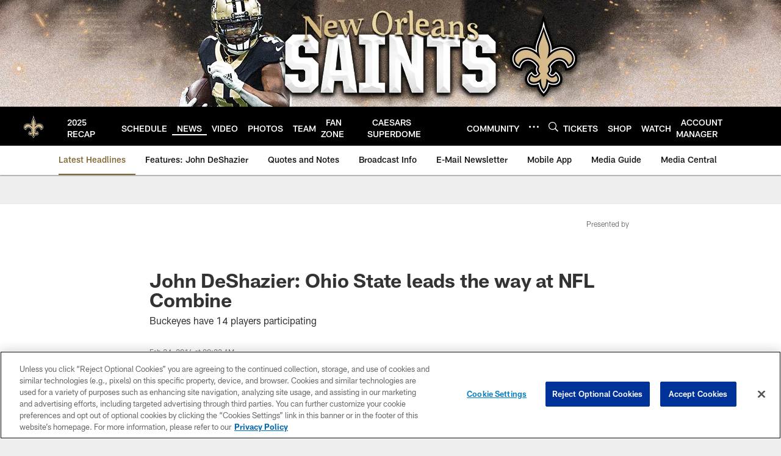

--- FILE ---
content_type: text/html; charset=utf-8
request_url: https://www.google.com/recaptcha/api2/aframe
body_size: 268
content:
<!DOCTYPE HTML><html><head><meta http-equiv="content-type" content="text/html; charset=UTF-8"></head><body><script nonce="4J2AWN59esWqzrw8tOk9Hw">/** Anti-fraud and anti-abuse applications only. See google.com/recaptcha */ try{var clients={'sodar':'https://pagead2.googlesyndication.com/pagead/sodar?'};window.addEventListener("message",function(a){try{if(a.source===window.parent){var b=JSON.parse(a.data);var c=clients[b['id']];if(c){var d=document.createElement('img');d.src=c+b['params']+'&rc='+(localStorage.getItem("rc::a")?sessionStorage.getItem("rc::b"):"");window.document.body.appendChild(d);sessionStorage.setItem("rc::e",parseInt(sessionStorage.getItem("rc::e")||0)+1);localStorage.setItem("rc::h",'1768600401312');}}}catch(b){}});window.parent.postMessage("_grecaptcha_ready", "*");}catch(b){}</script></body></html>

--- FILE ---
content_type: text/javascript; charset=utf-8
request_url: https://auth-id.neworleanssaints.com/accounts.webSdkBootstrap?apiKey=4_dFGzZYsALqxragbCqBmGgQ&pageURL=https%3A%2F%2Fwww.neworleanssaints.com%2Fnews%2Fjohn-deshazier-ohio-state-leads-the-way-at-nfl-combine-16861142&sdk=js_latest&sdkBuild=18419&format=json
body_size: 432
content:
{
  "callId": "019bc8cc61457e65b89bc3864af7bddf",
  "errorCode": 0,
  "apiVersion": 2,
  "statusCode": 200,
  "statusReason": "OK",
  "time": "2026-01-16T21:53:16.115Z",
  "hasGmid": "ver4"
}